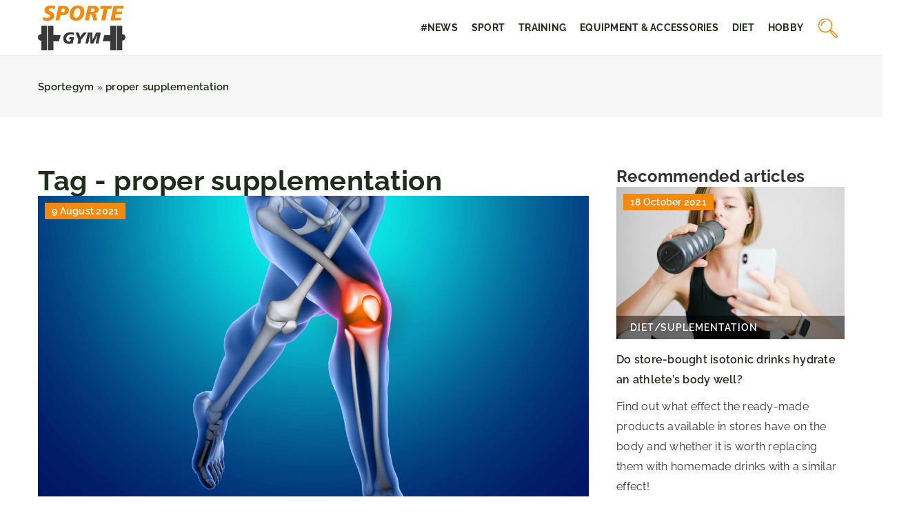

--- FILE ---
content_type: text/html; charset=UTF-8
request_url: https://sportegym.com/tag/proper-supplementation/
body_size: 13376
content:
<!DOCTYPE html>
<html lang="en">
<head><meta charset="UTF-8"><script>if(navigator.userAgent.match(/MSIE|Internet Explorer/i)||navigator.userAgent.match(/Trident\/7\..*?rv:11/i)){var href=document.location.href;if(!href.match(/[?&]nowprocket/)){if(href.indexOf("?")==-1){if(href.indexOf("#")==-1){document.location.href=href+"?nowprocket=1"}else{document.location.href=href.replace("#","?nowprocket=1#")}}else{if(href.indexOf("#")==-1){document.location.href=href+"&nowprocket=1"}else{document.location.href=href.replace("#","&nowprocket=1#")}}}}</script><script>(()=>{class RocketLazyLoadScripts{constructor(){this.v="1.2.6",this.triggerEvents=["keydown","mousedown","mousemove","touchmove","touchstart","touchend","wheel"],this.userEventHandler=this.t.bind(this),this.touchStartHandler=this.i.bind(this),this.touchMoveHandler=this.o.bind(this),this.touchEndHandler=this.h.bind(this),this.clickHandler=this.u.bind(this),this.interceptedClicks=[],this.interceptedClickListeners=[],this.l(this),window.addEventListener("pageshow",(t=>{this.persisted=t.persisted,this.everythingLoaded&&this.m()})),this.CSPIssue=sessionStorage.getItem("rocketCSPIssue"),document.addEventListener("securitypolicyviolation",(t=>{this.CSPIssue||"script-src-elem"!==t.violatedDirective||"data"!==t.blockedURI||(this.CSPIssue=!0,sessionStorage.setItem("rocketCSPIssue",!0))})),document.addEventListener("DOMContentLoaded",(()=>{this.k()})),this.delayedScripts={normal:[],async:[],defer:[]},this.trash=[],this.allJQueries=[]}p(t){document.hidden?t.t():(this.triggerEvents.forEach((e=>window.addEventListener(e,t.userEventHandler,{passive:!0}))),window.addEventListener("touchstart",t.touchStartHandler,{passive:!0}),window.addEventListener("mousedown",t.touchStartHandler),document.addEventListener("visibilitychange",t.userEventHandler))}_(){this.triggerEvents.forEach((t=>window.removeEventListener(t,this.userEventHandler,{passive:!0}))),document.removeEventListener("visibilitychange",this.userEventHandler)}i(t){"HTML"!==t.target.tagName&&(window.addEventListener("touchend",this.touchEndHandler),window.addEventListener("mouseup",this.touchEndHandler),window.addEventListener("touchmove",this.touchMoveHandler,{passive:!0}),window.addEventListener("mousemove",this.touchMoveHandler),t.target.addEventListener("click",this.clickHandler),this.L(t.target,!0),this.S(t.target,"onclick","rocket-onclick"),this.C())}o(t){window.removeEventListener("touchend",this.touchEndHandler),window.removeEventListener("mouseup",this.touchEndHandler),window.removeEventListener("touchmove",this.touchMoveHandler,{passive:!0}),window.removeEventListener("mousemove",this.touchMoveHandler),t.target.removeEventListener("click",this.clickHandler),this.L(t.target,!1),this.S(t.target,"rocket-onclick","onclick"),this.M()}h(){window.removeEventListener("touchend",this.touchEndHandler),window.removeEventListener("mouseup",this.touchEndHandler),window.removeEventListener("touchmove",this.touchMoveHandler,{passive:!0}),window.removeEventListener("mousemove",this.touchMoveHandler)}u(t){t.target.removeEventListener("click",this.clickHandler),this.L(t.target,!1),this.S(t.target,"rocket-onclick","onclick"),this.interceptedClicks.push(t),t.preventDefault(),t.stopPropagation(),t.stopImmediatePropagation(),this.M()}O(){window.removeEventListener("touchstart",this.touchStartHandler,{passive:!0}),window.removeEventListener("mousedown",this.touchStartHandler),this.interceptedClicks.forEach((t=>{t.target.dispatchEvent(new MouseEvent("click",{view:t.view,bubbles:!0,cancelable:!0}))}))}l(t){EventTarget.prototype.addEventListenerWPRocketBase=EventTarget.prototype.addEventListener,EventTarget.prototype.addEventListener=function(e,i,o){"click"!==e||t.windowLoaded||i===t.clickHandler||t.interceptedClickListeners.push({target:this,func:i,options:o}),(this||window).addEventListenerWPRocketBase(e,i,o)}}L(t,e){this.interceptedClickListeners.forEach((i=>{i.target===t&&(e?t.removeEventListener("click",i.func,i.options):t.addEventListener("click",i.func,i.options))})),t.parentNode!==document.documentElement&&this.L(t.parentNode,e)}D(){return new Promise((t=>{this.P?this.M=t:t()}))}C(){this.P=!0}M(){this.P=!1}S(t,e,i){t.hasAttribute&&t.hasAttribute(e)&&(event.target.setAttribute(i,event.target.getAttribute(e)),event.target.removeAttribute(e))}t(){this._(this),"loading"===document.readyState?document.addEventListener("DOMContentLoaded",this.R.bind(this)):this.R()}k(){let t=[];document.querySelectorAll("script[type=rocketlazyloadscript][data-rocket-src]").forEach((e=>{let i=e.getAttribute("data-rocket-src");if(i&&!i.startsWith("data:")){0===i.indexOf("//")&&(i=location.protocol+i);try{const o=new URL(i).origin;o!==location.origin&&t.push({src:o,crossOrigin:e.crossOrigin||"module"===e.getAttribute("data-rocket-type")})}catch(t){}}})),t=[...new Map(t.map((t=>[JSON.stringify(t),t]))).values()],this.T(t,"preconnect")}async R(){this.lastBreath=Date.now(),this.j(this),this.F(this),this.I(),this.W(),this.q(),await this.A(this.delayedScripts.normal),await this.A(this.delayedScripts.defer),await this.A(this.delayedScripts.async);try{await this.U(),await this.H(this),await this.J()}catch(t){console.error(t)}window.dispatchEvent(new Event("rocket-allScriptsLoaded")),this.everythingLoaded=!0,this.D().then((()=>{this.O()})),this.N()}W(){document.querySelectorAll("script[type=rocketlazyloadscript]").forEach((t=>{t.hasAttribute("data-rocket-src")?t.hasAttribute("async")&&!1!==t.async?this.delayedScripts.async.push(t):t.hasAttribute("defer")&&!1!==t.defer||"module"===t.getAttribute("data-rocket-type")?this.delayedScripts.defer.push(t):this.delayedScripts.normal.push(t):this.delayedScripts.normal.push(t)}))}async B(t){if(await this.G(),!0!==t.noModule||!("noModule"in HTMLScriptElement.prototype))return new Promise((e=>{let i;function o(){(i||t).setAttribute("data-rocket-status","executed"),e()}try{if(navigator.userAgent.indexOf("Firefox/")>0||""===navigator.vendor||this.CSPIssue)i=document.createElement("script"),[...t.attributes].forEach((t=>{let e=t.nodeName;"type"!==e&&("data-rocket-type"===e&&(e="type"),"data-rocket-src"===e&&(e="src"),i.setAttribute(e,t.nodeValue))})),t.text&&(i.text=t.text),i.hasAttribute("src")?(i.addEventListener("load",o),i.addEventListener("error",(function(){i.setAttribute("data-rocket-status","failed-network"),e()})),setTimeout((()=>{i.isConnected||e()}),1)):(i.text=t.text,o()),t.parentNode.replaceChild(i,t);else{const i=t.getAttribute("data-rocket-type"),s=t.getAttribute("data-rocket-src");i?(t.type=i,t.removeAttribute("data-rocket-type")):t.removeAttribute("type"),t.addEventListener("load",o),t.addEventListener("error",(i=>{this.CSPIssue&&i.target.src.startsWith("data:")?(console.log("WPRocket: data-uri blocked by CSP -> fallback"),t.removeAttribute("src"),this.B(t).then(e)):(t.setAttribute("data-rocket-status","failed-network"),e())})),s?(t.removeAttribute("data-rocket-src"),t.src=s):t.src="data:text/javascript;base64,"+window.btoa(unescape(encodeURIComponent(t.text)))}}catch(i){t.setAttribute("data-rocket-status","failed-transform"),e()}}));t.setAttribute("data-rocket-status","skipped")}async A(t){const e=t.shift();return e&&e.isConnected?(await this.B(e),this.A(t)):Promise.resolve()}q(){this.T([...this.delayedScripts.normal,...this.delayedScripts.defer,...this.delayedScripts.async],"preload")}T(t,e){var i=document.createDocumentFragment();t.forEach((t=>{const o=t.getAttribute&&t.getAttribute("data-rocket-src")||t.src;if(o&&!o.startsWith("data:")){const s=document.createElement("link");s.href=o,s.rel=e,"preconnect"!==e&&(s.as="script"),t.getAttribute&&"module"===t.getAttribute("data-rocket-type")&&(s.crossOrigin=!0),t.crossOrigin&&(s.crossOrigin=t.crossOrigin),t.integrity&&(s.integrity=t.integrity),i.appendChild(s),this.trash.push(s)}})),document.head.appendChild(i)}j(t){let e={};function i(i,o){return e[o].eventsToRewrite.indexOf(i)>=0&&!t.everythingLoaded?"rocket-"+i:i}function o(t,o){!function(t){e[t]||(e[t]={originalFunctions:{add:t.addEventListener,remove:t.removeEventListener},eventsToRewrite:[]},t.addEventListener=function(){arguments[0]=i(arguments[0],t),e[t].originalFunctions.add.apply(t,arguments)},t.removeEventListener=function(){arguments[0]=i(arguments[0],t),e[t].originalFunctions.remove.apply(t,arguments)})}(t),e[t].eventsToRewrite.push(o)}function s(e,i){let o=e[i];e[i]=null,Object.defineProperty(e,i,{get:()=>o||function(){},set(s){t.everythingLoaded?o=s:e["rocket"+i]=o=s}})}o(document,"DOMContentLoaded"),o(window,"DOMContentLoaded"),o(window,"load"),o(window,"pageshow"),o(document,"readystatechange"),s(document,"onreadystatechange"),s(window,"onload"),s(window,"onpageshow");try{Object.defineProperty(document,"readyState",{get:()=>t.rocketReadyState,set(e){t.rocketReadyState=e},configurable:!0}),document.readyState="loading"}catch(t){console.log("WPRocket DJE readyState conflict, bypassing")}}F(t){let e;function i(e){return t.everythingLoaded?e:e.split(" ").map((t=>"load"===t||0===t.indexOf("load.")?"rocket-jquery-load":t)).join(" ")}function o(o){function s(t){const e=o.fn[t];o.fn[t]=o.fn.init.prototype[t]=function(){return this[0]===window&&("string"==typeof arguments[0]||arguments[0]instanceof String?arguments[0]=i(arguments[0]):"object"==typeof arguments[0]&&Object.keys(arguments[0]).forEach((t=>{const e=arguments[0][t];delete arguments[0][t],arguments[0][i(t)]=e}))),e.apply(this,arguments),this}}o&&o.fn&&!t.allJQueries.includes(o)&&(o.fn.ready=o.fn.init.prototype.ready=function(e){return t.domReadyFired?e.bind(document)(o):document.addEventListener("rocket-DOMContentLoaded",(()=>e.bind(document)(o))),o([])},s("on"),s("one"),t.allJQueries.push(o)),e=o}o(window.jQuery),Object.defineProperty(window,"jQuery",{get:()=>e,set(t){o(t)}})}async H(t){const e=document.querySelector("script[data-webpack]");e&&(await async function(){return new Promise((t=>{e.addEventListener("load",t),e.addEventListener("error",t)}))}(),await t.K(),await t.H(t))}async U(){this.domReadyFired=!0;try{document.readyState="interactive"}catch(t){}await this.G(),document.dispatchEvent(new Event("rocket-readystatechange")),await this.G(),document.rocketonreadystatechange&&document.rocketonreadystatechange(),await this.G(),document.dispatchEvent(new Event("rocket-DOMContentLoaded")),await this.G(),window.dispatchEvent(new Event("rocket-DOMContentLoaded"))}async J(){try{document.readyState="complete"}catch(t){}await this.G(),document.dispatchEvent(new Event("rocket-readystatechange")),await this.G(),document.rocketonreadystatechange&&document.rocketonreadystatechange(),await this.G(),window.dispatchEvent(new Event("rocket-load")),await this.G(),window.rocketonload&&window.rocketonload(),await this.G(),this.allJQueries.forEach((t=>t(window).trigger("rocket-jquery-load"))),await this.G();const t=new Event("rocket-pageshow");t.persisted=this.persisted,window.dispatchEvent(t),await this.G(),window.rocketonpageshow&&window.rocketonpageshow({persisted:this.persisted}),this.windowLoaded=!0}m(){document.onreadystatechange&&document.onreadystatechange(),window.onload&&window.onload(),window.onpageshow&&window.onpageshow({persisted:this.persisted})}I(){const t=new Map;document.write=document.writeln=function(e){const i=document.currentScript;i||console.error("WPRocket unable to document.write this: "+e);const o=document.createRange(),s=i.parentElement;let n=t.get(i);void 0===n&&(n=i.nextSibling,t.set(i,n));const c=document.createDocumentFragment();o.setStart(c,0),c.appendChild(o.createContextualFragment(e)),s.insertBefore(c,n)}}async G(){Date.now()-this.lastBreath>45&&(await this.K(),this.lastBreath=Date.now())}async K(){return document.hidden?new Promise((t=>setTimeout(t))):new Promise((t=>requestAnimationFrame(t)))}N(){this.trash.forEach((t=>t.remove()))}static run(){const t=new RocketLazyLoadScripts;t.p(t)}}RocketLazyLoadScripts.run()})();</script>	
	
	<meta name="viewport" content="width=device-width, initial-scale=1">
		<meta name='robots' content='noindex, follow' />

	<!-- This site is optimized with the Yoast SEO plugin v23.4 - https://yoast.com/wordpress/plugins/seo/ -->
	<title>proper supplementation Archives - Sportegym</title>
	<meta property="og:locale" content="en_US" />
	<meta property="og:type" content="article" />
	<meta property="og:title" content="proper supplementation Archives - Sportegym" />
	<meta property="og:url" content="https://sportegym.com/tag/proper-supplementation/" />
	<meta property="og:site_name" content="Sportegym" />
	<meta name="twitter:card" content="summary_large_image" />
	<script type="application/ld+json" class="yoast-schema-graph">{"@context":"https://schema.org","@graph":[{"@type":"CollectionPage","@id":"https://sportegym.com/tag/proper-supplementation/","url":"https://sportegym.com/tag/proper-supplementation/","name":"proper supplementation Archives - Sportegym","isPartOf":{"@id":"https://sportegym.com/#website"},"primaryImageOfPage":{"@id":"https://sportegym.com/tag/proper-supplementation/#primaryimage"},"image":{"@id":"https://sportegym.com/tag/proper-supplementation/#primaryimage"},"thumbnailUrl":"https://sportegym.com/wp-content/uploads/2021/08/kolagen-na-stawy-co-to-jest-sport-aktywność-fizyczna-właściwości-funkcje-efekty-działanie-suplementy-diety-dla-sportowców-scaled.jpg","inLanguage":"en-US"},{"@type":"ImageObject","inLanguage":"en-US","@id":"https://sportegym.com/tag/proper-supplementation/#primaryimage","url":"https://sportegym.com/wp-content/uploads/2021/08/kolagen-na-stawy-co-to-jest-sport-aktywność-fizyczna-właściwości-funkcje-efekty-działanie-suplementy-diety-dla-sportowców-scaled.jpg","contentUrl":"https://sportegym.com/wp-content/uploads/2021/08/kolagen-na-stawy-co-to-jest-sport-aktywność-fizyczna-właściwości-funkcje-efekty-działanie-suplementy-diety-dla-sportowców-scaled.jpg","width":2560,"height":1696},{"@type":"WebSite","@id":"https://sportegym.com/#website","url":"https://sportegym.com/","name":"Sportegym","description":"","potentialAction":[{"@type":"SearchAction","target":{"@type":"EntryPoint","urlTemplate":"https://sportegym.com/?s={search_term_string}"},"query-input":{"@type":"PropertyValueSpecification","valueRequired":true,"valueName":"search_term_string"}}],"inLanguage":"en-US"}]}</script>
	<!-- / Yoast SEO plugin. -->


<link rel='dns-prefetch' href='//cdnjs.cloudflare.com' />

<!-- sportegym.com is managing ads with Advanced Ads 1.54.1 --><!--noptimize--><script id="sport-ready">
			window.advanced_ads_ready=function(e,a){a=a||"complete";var d=function(e){return"interactive"===a?"loading"!==e:"complete"===e};d(document.readyState)?e():document.addEventListener("readystatechange",(function(a){d(a.target.readyState)&&e()}),{once:"interactive"===a})},window.advanced_ads_ready_queue=window.advanced_ads_ready_queue||[];		</script>
		<!--/noptimize--><style id='wp-emoji-styles-inline-css' type='text/css'>

	img.wp-smiley, img.emoji {
		display: inline !important;
		border: none !important;
		box-shadow: none !important;
		height: 1em !important;
		width: 1em !important;
		margin: 0 0.07em !important;
		vertical-align: -0.1em !important;
		background: none !important;
		padding: 0 !important;
	}
</style>
<style id='classic-theme-styles-inline-css' type='text/css'>
/*! This file is auto-generated */
.wp-block-button__link{color:#fff;background-color:#32373c;border-radius:9999px;box-shadow:none;text-decoration:none;padding:calc(.667em + 2px) calc(1.333em + 2px);font-size:1.125em}.wp-block-file__button{background:#32373c;color:#fff;text-decoration:none}
</style>
<style id='global-styles-inline-css' type='text/css'>
:root{--wp--preset--aspect-ratio--square: 1;--wp--preset--aspect-ratio--4-3: 4/3;--wp--preset--aspect-ratio--3-4: 3/4;--wp--preset--aspect-ratio--3-2: 3/2;--wp--preset--aspect-ratio--2-3: 2/3;--wp--preset--aspect-ratio--16-9: 16/9;--wp--preset--aspect-ratio--9-16: 9/16;--wp--preset--color--black: #000000;--wp--preset--color--cyan-bluish-gray: #abb8c3;--wp--preset--color--white: #ffffff;--wp--preset--color--pale-pink: #f78da7;--wp--preset--color--vivid-red: #cf2e2e;--wp--preset--color--luminous-vivid-orange: #ff6900;--wp--preset--color--luminous-vivid-amber: #fcb900;--wp--preset--color--light-green-cyan: #7bdcb5;--wp--preset--color--vivid-green-cyan: #00d084;--wp--preset--color--pale-cyan-blue: #8ed1fc;--wp--preset--color--vivid-cyan-blue: #0693e3;--wp--preset--color--vivid-purple: #9b51e0;--wp--preset--gradient--vivid-cyan-blue-to-vivid-purple: linear-gradient(135deg,rgba(6,147,227,1) 0%,rgb(155,81,224) 100%);--wp--preset--gradient--light-green-cyan-to-vivid-green-cyan: linear-gradient(135deg,rgb(122,220,180) 0%,rgb(0,208,130) 100%);--wp--preset--gradient--luminous-vivid-amber-to-luminous-vivid-orange: linear-gradient(135deg,rgba(252,185,0,1) 0%,rgba(255,105,0,1) 100%);--wp--preset--gradient--luminous-vivid-orange-to-vivid-red: linear-gradient(135deg,rgba(255,105,0,1) 0%,rgb(207,46,46) 100%);--wp--preset--gradient--very-light-gray-to-cyan-bluish-gray: linear-gradient(135deg,rgb(238,238,238) 0%,rgb(169,184,195) 100%);--wp--preset--gradient--cool-to-warm-spectrum: linear-gradient(135deg,rgb(74,234,220) 0%,rgb(151,120,209) 20%,rgb(207,42,186) 40%,rgb(238,44,130) 60%,rgb(251,105,98) 80%,rgb(254,248,76) 100%);--wp--preset--gradient--blush-light-purple: linear-gradient(135deg,rgb(255,206,236) 0%,rgb(152,150,240) 100%);--wp--preset--gradient--blush-bordeaux: linear-gradient(135deg,rgb(254,205,165) 0%,rgb(254,45,45) 50%,rgb(107,0,62) 100%);--wp--preset--gradient--luminous-dusk: linear-gradient(135deg,rgb(255,203,112) 0%,rgb(199,81,192) 50%,rgb(65,88,208) 100%);--wp--preset--gradient--pale-ocean: linear-gradient(135deg,rgb(255,245,203) 0%,rgb(182,227,212) 50%,rgb(51,167,181) 100%);--wp--preset--gradient--electric-grass: linear-gradient(135deg,rgb(202,248,128) 0%,rgb(113,206,126) 100%);--wp--preset--gradient--midnight: linear-gradient(135deg,rgb(2,3,129) 0%,rgb(40,116,252) 100%);--wp--preset--font-size--small: 13px;--wp--preset--font-size--medium: 20px;--wp--preset--font-size--large: 36px;--wp--preset--font-size--x-large: 42px;--wp--preset--spacing--20: 0.44rem;--wp--preset--spacing--30: 0.67rem;--wp--preset--spacing--40: 1rem;--wp--preset--spacing--50: 1.5rem;--wp--preset--spacing--60: 2.25rem;--wp--preset--spacing--70: 3.38rem;--wp--preset--spacing--80: 5.06rem;--wp--preset--shadow--natural: 6px 6px 9px rgba(0, 0, 0, 0.2);--wp--preset--shadow--deep: 12px 12px 50px rgba(0, 0, 0, 0.4);--wp--preset--shadow--sharp: 6px 6px 0px rgba(0, 0, 0, 0.2);--wp--preset--shadow--outlined: 6px 6px 0px -3px rgba(255, 255, 255, 1), 6px 6px rgba(0, 0, 0, 1);--wp--preset--shadow--crisp: 6px 6px 0px rgba(0, 0, 0, 1);}:where(.is-layout-flex){gap: 0.5em;}:where(.is-layout-grid){gap: 0.5em;}body .is-layout-flex{display: flex;}.is-layout-flex{flex-wrap: wrap;align-items: center;}.is-layout-flex > :is(*, div){margin: 0;}body .is-layout-grid{display: grid;}.is-layout-grid > :is(*, div){margin: 0;}:where(.wp-block-columns.is-layout-flex){gap: 2em;}:where(.wp-block-columns.is-layout-grid){gap: 2em;}:where(.wp-block-post-template.is-layout-flex){gap: 1.25em;}:where(.wp-block-post-template.is-layout-grid){gap: 1.25em;}.has-black-color{color: var(--wp--preset--color--black) !important;}.has-cyan-bluish-gray-color{color: var(--wp--preset--color--cyan-bluish-gray) !important;}.has-white-color{color: var(--wp--preset--color--white) !important;}.has-pale-pink-color{color: var(--wp--preset--color--pale-pink) !important;}.has-vivid-red-color{color: var(--wp--preset--color--vivid-red) !important;}.has-luminous-vivid-orange-color{color: var(--wp--preset--color--luminous-vivid-orange) !important;}.has-luminous-vivid-amber-color{color: var(--wp--preset--color--luminous-vivid-amber) !important;}.has-light-green-cyan-color{color: var(--wp--preset--color--light-green-cyan) !important;}.has-vivid-green-cyan-color{color: var(--wp--preset--color--vivid-green-cyan) !important;}.has-pale-cyan-blue-color{color: var(--wp--preset--color--pale-cyan-blue) !important;}.has-vivid-cyan-blue-color{color: var(--wp--preset--color--vivid-cyan-blue) !important;}.has-vivid-purple-color{color: var(--wp--preset--color--vivid-purple) !important;}.has-black-background-color{background-color: var(--wp--preset--color--black) !important;}.has-cyan-bluish-gray-background-color{background-color: var(--wp--preset--color--cyan-bluish-gray) !important;}.has-white-background-color{background-color: var(--wp--preset--color--white) !important;}.has-pale-pink-background-color{background-color: var(--wp--preset--color--pale-pink) !important;}.has-vivid-red-background-color{background-color: var(--wp--preset--color--vivid-red) !important;}.has-luminous-vivid-orange-background-color{background-color: var(--wp--preset--color--luminous-vivid-orange) !important;}.has-luminous-vivid-amber-background-color{background-color: var(--wp--preset--color--luminous-vivid-amber) !important;}.has-light-green-cyan-background-color{background-color: var(--wp--preset--color--light-green-cyan) !important;}.has-vivid-green-cyan-background-color{background-color: var(--wp--preset--color--vivid-green-cyan) !important;}.has-pale-cyan-blue-background-color{background-color: var(--wp--preset--color--pale-cyan-blue) !important;}.has-vivid-cyan-blue-background-color{background-color: var(--wp--preset--color--vivid-cyan-blue) !important;}.has-vivid-purple-background-color{background-color: var(--wp--preset--color--vivid-purple) !important;}.has-black-border-color{border-color: var(--wp--preset--color--black) !important;}.has-cyan-bluish-gray-border-color{border-color: var(--wp--preset--color--cyan-bluish-gray) !important;}.has-white-border-color{border-color: var(--wp--preset--color--white) !important;}.has-pale-pink-border-color{border-color: var(--wp--preset--color--pale-pink) !important;}.has-vivid-red-border-color{border-color: var(--wp--preset--color--vivid-red) !important;}.has-luminous-vivid-orange-border-color{border-color: var(--wp--preset--color--luminous-vivid-orange) !important;}.has-luminous-vivid-amber-border-color{border-color: var(--wp--preset--color--luminous-vivid-amber) !important;}.has-light-green-cyan-border-color{border-color: var(--wp--preset--color--light-green-cyan) !important;}.has-vivid-green-cyan-border-color{border-color: var(--wp--preset--color--vivid-green-cyan) !important;}.has-pale-cyan-blue-border-color{border-color: var(--wp--preset--color--pale-cyan-blue) !important;}.has-vivid-cyan-blue-border-color{border-color: var(--wp--preset--color--vivid-cyan-blue) !important;}.has-vivid-purple-border-color{border-color: var(--wp--preset--color--vivid-purple) !important;}.has-vivid-cyan-blue-to-vivid-purple-gradient-background{background: var(--wp--preset--gradient--vivid-cyan-blue-to-vivid-purple) !important;}.has-light-green-cyan-to-vivid-green-cyan-gradient-background{background: var(--wp--preset--gradient--light-green-cyan-to-vivid-green-cyan) !important;}.has-luminous-vivid-amber-to-luminous-vivid-orange-gradient-background{background: var(--wp--preset--gradient--luminous-vivid-amber-to-luminous-vivid-orange) !important;}.has-luminous-vivid-orange-to-vivid-red-gradient-background{background: var(--wp--preset--gradient--luminous-vivid-orange-to-vivid-red) !important;}.has-very-light-gray-to-cyan-bluish-gray-gradient-background{background: var(--wp--preset--gradient--very-light-gray-to-cyan-bluish-gray) !important;}.has-cool-to-warm-spectrum-gradient-background{background: var(--wp--preset--gradient--cool-to-warm-spectrum) !important;}.has-blush-light-purple-gradient-background{background: var(--wp--preset--gradient--blush-light-purple) !important;}.has-blush-bordeaux-gradient-background{background: var(--wp--preset--gradient--blush-bordeaux) !important;}.has-luminous-dusk-gradient-background{background: var(--wp--preset--gradient--luminous-dusk) !important;}.has-pale-ocean-gradient-background{background: var(--wp--preset--gradient--pale-ocean) !important;}.has-electric-grass-gradient-background{background: var(--wp--preset--gradient--electric-grass) !important;}.has-midnight-gradient-background{background: var(--wp--preset--gradient--midnight) !important;}.has-small-font-size{font-size: var(--wp--preset--font-size--small) !important;}.has-medium-font-size{font-size: var(--wp--preset--font-size--medium) !important;}.has-large-font-size{font-size: var(--wp--preset--font-size--large) !important;}.has-x-large-font-size{font-size: var(--wp--preset--font-size--x-large) !important;}
:where(.wp-block-post-template.is-layout-flex){gap: 1.25em;}:where(.wp-block-post-template.is-layout-grid){gap: 1.25em;}
:where(.wp-block-columns.is-layout-flex){gap: 2em;}:where(.wp-block-columns.is-layout-grid){gap: 2em;}
:root :where(.wp-block-pullquote){font-size: 1.5em;line-height: 1.6;}
</style>
<link data-minify="1" rel='stylesheet' id='mainstyle-css' href='https://sportegym.com/wp-content/cache/min/1/wp-content/themes/knight-theme/style.css?ver=1703762427' type='text/css' media='all' />
<script type="text/javascript" src="https://sportegym.com/wp-includes/js/jquery/jquery.min.js?ver=3.7.1" id="jquery-core-js"></script>
<script type="text/javascript" src="https://sportegym.com/wp-includes/js/jquery/jquery-migrate.min.js?ver=3.4.1" id="jquery-migrate-js" data-rocket-defer defer></script>
<script  type="application/ld+json">
        {
          "@context": "https://schema.org",
          "@type": "BreadcrumbList",
          "itemListElement": [{"@type": "ListItem","position": 1,"name": "sportegym","item": "https://sportegym.com" },]
        }
        </script>    <style>
    @font-face {font-family: 'Raleway';font-style: normal;font-weight: 400;src: url('https://sportegym.com/wp-content/themes/knight-theme/fonts/Raleway-Regular.ttf');font-display: swap;}
    @font-face {font-family: 'Raleway';font-style: normal;font-weight: 500;src: url('https://sportegym.com/wp-content/themes/knight-theme/fonts/Raleway-Medium.ttf');font-display: swap;}
    @font-face {font-family: 'Raleway';font-style: normal;font-weight: 600;src: url('https://sportegym.com/wp-content/themes/knight-theme/fonts/Raleway-SemiBold.ttf');font-display: swap;}
    @font-face {font-family: 'Raleway';font-style: normal;font-weight: 700;src: url('https://sportegym.com/wp-content/themes/knight-theme/fonts/Raleway-Bold.ttf');font-display: swap;}
    @font-face {font-family: 'Raleway';font-style: normal;font-weight: 800;src: url('https://sportegym.com/wp-content/themes/knight-theme/fonts/Raleway-ExtraBold.ttf');font-display: swap;}
    </style>
<link rel="icon" href="https://sportegym.com/wp-content/uploads/2022/03/favico-150x150.jpg" sizes="32x32" />
<link rel="icon" href="https://sportegym.com/wp-content/uploads/2022/03/favico-300x300.jpg" sizes="192x192" />
<link rel="apple-touch-icon" href="https://sportegym.com/wp-content/uploads/2022/03/favico-300x300.jpg" />
<meta name="msapplication-TileImage" content="https://sportegym.com/wp-content/uploads/2022/03/favico-300x300.jpg" />
<noscript><style id="rocket-lazyload-nojs-css">.rll-youtube-player, [data-lazy-src]{display:none !important;}</style></noscript>

	<!-- Global site tag (gtag.js) - Google Analytics -->
<script type="rocketlazyloadscript" async data-rocket-src="https://www.googletagmanager.com/gtag/js?id=G-8618Z86CN2"></script>
<script type="rocketlazyloadscript">
  window.dataLayer = window.dataLayer || [];
  function gtag(){dataLayer.push(arguments);}
  gtag('js', new Date());

  gtag('config', 'G-8618Z86CN2');
</script>
</head>

<body class="archive tag tag-proper-supplementation tag-1038 aa-prefix-sport-">


	<header class="k_header">
		<div class="k_conatiner k-flex-between"> 
			<nav id="mainnav" class="mainnav" role="navigation">
				<div class="menu-menu-glowne-container"><ul id="menu-menu-glowne" class="menu"><li id="menu-item-2731" class="menu-item menu-item-type-taxonomy menu-item-object-category menu-item-2731"><a href="https://sportegym.com/category/news/">#News</a></li>
<li id="menu-item-2708" class="menu-item menu-item-type-taxonomy menu-item-object-category menu-item-has-children menu-item-2708"><a href="https://sportegym.com/category/sport/">Sport</a>
<ul class="sub-menu">
	<li id="menu-item-2979" class="menu-item menu-item-type-taxonomy menu-item-object-category menu-item-2979"><a href="https://sportegym.com/category/sport/individual-sports/">Individual sports</a></li>
	<li id="menu-item-2980" class="menu-item menu-item-type-taxonomy menu-item-object-category menu-item-2980"><a href="https://sportegym.com/category/sport/team-sports/">Team sports</a></li>
</ul>
</li>
<li id="menu-item-2721" class="menu-item menu-item-type-taxonomy menu-item-object-category menu-item-has-children menu-item-2721"><a href="https://sportegym.com/category/training/">Training</a>
<ul class="sub-menu">
	<li id="menu-item-2967" class="menu-item menu-item-type-taxonomy menu-item-object-category menu-item-2967"><a href="https://sportegym.com/category/training/amateur-workout/">Amateur workout</a></li>
	<li id="menu-item-2968" class="menu-item menu-item-type-taxonomy menu-item-object-category menu-item-2968"><a href="https://sportegym.com/category/training/specialized-training/">Specialized training</a></li>
</ul>
</li>
<li id="menu-item-2966" class="menu-item menu-item-type-taxonomy menu-item-object-category menu-item-2966"><a href="https://sportegym.com/category/equipment-accessories/">Equipment &amp; accessories</a></li>
<li id="menu-item-2720" class="menu-item menu-item-type-taxonomy menu-item-object-category menu-item-has-children menu-item-2720"><a href="https://sportegym.com/category/diet/">Diet</a>
<ul class="sub-menu">
	<li id="menu-item-2973" class="menu-item menu-item-type-taxonomy menu-item-object-category menu-item-2973"><a href="https://sportegym.com/category/diet/weight-loss/">Weight loss</a></li>
	<li id="menu-item-2974" class="menu-item menu-item-type-taxonomy menu-item-object-category menu-item-2974"><a href="https://sportegym.com/category/diet/nutrition/">Nutrition</a></li>
	<li id="menu-item-2972" class="menu-item menu-item-type-taxonomy menu-item-object-category menu-item-2972"><a href="https://sportegym.com/category/diet/tips-inspirations/">Tips &amp; inspirations</a></li>
	<li id="menu-item-2975" class="menu-item menu-item-type-taxonomy menu-item-object-category menu-item-2975"><a href="https://sportegym.com/category/diet/provisions/">Provisions</a></li>
	<li id="menu-item-2976" class="menu-item menu-item-type-taxonomy menu-item-object-category menu-item-2976"><a href="https://sportegym.com/category/diet/suplementation/">Suplementation</a></li>
</ul>
</li>
<li id="menu-item-2716" class="menu-item menu-item-type-taxonomy menu-item-object-category menu-item-has-children menu-item-2716"><a href="https://sportegym.com/category/hobby/">Hobby</a>
<ul class="sub-menu">
	<li id="menu-item-2717" class="menu-item menu-item-type-taxonomy menu-item-object-category menu-item-2717"><a href="https://sportegym.com/category/hobby/modeling/">Modeling</a></li>
	<li id="menu-item-2719" class="menu-item menu-item-type-taxonomy menu-item-object-category menu-item-2719"><a href="https://sportegym.com/category/hobby/diving/">Diving</a></li>
	<li id="menu-item-2981" class="menu-item menu-item-type-taxonomy menu-item-object-category menu-item-2981"><a href="https://sportegym.com/category/hobby/shooting/">Shooting</a></li>
	<li id="menu-item-2970" class="menu-item menu-item-type-taxonomy menu-item-object-category menu-item-2970"><a href="https://sportegym.com/category/hobby/recreational-tourism/">Recreational tourism</a></li>
	<li id="menu-item-2982" class="menu-item menu-item-type-taxonomy menu-item-object-category menu-item-2982"><a href="https://sportegym.com/category/hobby/fishing/">Fishing</a></li>
</ul>
</li>
</ul></div>			</nav> 
			<div class="k_logo">
								<a href="https://sportegym.com/">   
					<img width="500" height="256" src="https://sportegym.com/wp-content/uploads/2023/12/Sportegym@3x.png" class="logo-main" alt="sportegym.com">	
				</a>
							</div> 	
			<div class="mobile-menu">
				<div id="btn-menu">
					<svg class="ham hamRotate ham8" viewBox="0 0 100 100" width="80" onclick="this.classList.toggle('active')">
						<path class="line top" d="m 30,33 h 40 c 3.722839,0 7.5,3.126468 7.5,8.578427 0,5.451959 -2.727029,8.421573 -7.5,8.421573 h -20" />
						<path class="line middle"d="m 30,50 h 40" />
						<path class="line bottom" d="m 70,67 h -40 c 0,0 -7.5,-0.802118 -7.5,-8.365747 0,-7.563629 7.5,-8.634253 7.5,-8.634253 h 20" />
					</svg>
				</div>
			</div>
			<div class="k-search-btn"><svg width="80" height="80" viewBox="0 0 80 80" fill="none" xmlns="http://www.w3.org/2000/svg">
  <path d="M47.4451 47.4983L50.7244 50.7776M50.7249 55.0168L63.4534 67.7487C64.6243 68.9199 66.523 68.9201 67.6941 67.749C68.8649 66.5782 68.865 64.6799 67.6944 63.5089L54.9659 50.777C53.795 49.6058 51.8963 49.6057 50.7252 50.7767C49.5544 51.9476 49.5542 53.8458 50.7249 55.0168Z" stroke="#C2CCDE" stroke-linecap="round" stroke-linejoin="round" />
  <path d="M15.5967 29.0688C17.3584 22.494 22.494 17.3584 29.0688 15.5967C35.6437 13.8349 42.6591 15.7147 47.4722 20.5278C52.2854 25.341 54.1651 32.3563 52.4034 38.9312C50.6416 45.5061 45.5061 50.6416 38.9312 52.4034C32.3563 54.1651 25.341 52.2854 20.5278 47.4722C15.7147 42.6591 13.8349 35.6437 15.5967 29.0688Z" stroke="#C2CCDE" stroke-linecap="round" stroke-linejoin="round" />
  <path d="M22.7417 33.9974C22.7419 29.9761 24.8873 26.2604 28.3698 24.2498C30.1108 23.2446 32.0536 22.7419 33.9966 22.7417" stroke="#C2CCDE" stroke-linecap="round" stroke-linejoin="round" />
</svg></div>
		</div> 
	</header>
	<div class="k_search-form k-flex ">
	<form  class="k-flex k-flex-v-center k_relative" method="get" action="https://sportegym.com/">
		<input class="k_search-input" type="text" name="s" placeholder="Search ..." value="">
		<button class="k_search-btn" type="submit" aria-label="Search"><svg width="80" height="80" viewBox="0 0 80 80" fill="none" xmlns="http://www.w3.org/2000/svg">
  <path d="M47.4451 47.4983L50.7244 50.7776M50.7249 55.0168L63.4534 67.7487C64.6243 68.9199 66.523 68.9201 67.6941 67.749C68.8649 66.5782 68.865 64.6799 67.6944 63.5089L54.9659 50.777C53.795 49.6058 51.8963 49.6057 50.7252 50.7767C49.5544 51.9476 49.5542 53.8458 50.7249 55.0168Z" stroke="#C2CCDE" stroke-linecap="round" stroke-linejoin="round" />
  <path d="M15.5967 29.0688C17.3584 22.494 22.494 17.3584 29.0688 15.5967C35.6437 13.8349 42.6591 15.7147 47.4722 20.5278C52.2854 25.341 54.1651 32.3563 52.4034 38.9312C50.6416 45.5061 45.5061 50.6416 38.9312 52.4034C32.3563 54.1651 25.341 52.2854 20.5278 47.4722C15.7147 42.6591 13.8349 35.6437 15.5967 29.0688Z" stroke="#C2CCDE" stroke-linecap="round" stroke-linejoin="round" />
  <path d="M22.7417 33.9974C22.7419 29.9761 24.8873 26.2604 28.3698 24.2498C30.1108 23.2446 32.0536 22.7419 33.9966 22.7417" stroke="#C2CCDE" stroke-linecap="round" stroke-linejoin="round" />
</svg></button>
	</form>
</div>


<section class="k_blog_banner k_bg_section k-flex-v-center">
	<div class="k_conatiner k-pt-3 k-pb-3 k_relative k-flex-center">
		<ul id="breadcrumbs" class="k_breadcrumbs"><li class="item-home"><a class="bread-link bread-home" href="https://sportegym.com" title="sportegym">sportegym</a></li><li class="separator separator-home"> &#187; </li><li data-id="12" class="item-current item-tag-1038 item-tag-proper-supplementation"><strong class="bread-current bread-tag-1038 bread-tag-proper-supplementation">proper supplementation</strong></li></ul>	</div>
</section>

<section class="k_post_section k-pt-7 k-pb-7 k-pt-5-m k-pb-5-m">
	<div class="k_conatiner k_conatiner-col">

		<div class="k_col-7 k_blog-post-full k-flex k-flex-between k-flex-v-start k-gap-50-30px">
		
		<div class="k-flex">
		
					<h1 class="k_page_h1 k-page-title-h1">
						<span class="k_relative">Tag - proper supplementation</span>	
					</h1>
					
			</div>
			
			
						<div class="k-flex k-gap-50-30">
												<div class="k_post-item">
													<div class="k_post-image">
								<div class="k_post-date">
									<time>9 August 2021</time>
								</div>
								<a class="k-flex" href="https://sportegym.com/collagen-supplementation-in-athletes-when-and-how-should-it-be-used/" rel="nofollow"><img width="2560" height="1696" src="https://sportegym.com/wp-content/uploads/2021/08/kolagen-na-stawy-co-to-jest-sport-aktywność-fizyczna-właściwości-funkcje-efekty-działanie-suplementy-diety-dla-sportowców-scaled.jpg" class="attachment-full size-full wp-post-image" alt="Collagen supplementation in athletes &#8211; when and how should it be used?" decoding="async" fetchpriority="high" /></a>   
								<div class="k_post-category k-mb-1">
									<span class="k-color-diet">Diet</span>/<span class="k-color-suplementation">Suplementation</span>								</div>  
							</div>
												<div class="k_post-content k-flex">
						
							<div class="k_post-title "><a class="k_weight-semibold" href="https://sportegym.com/collagen-supplementation-in-athletes-when-and-how-should-it-be-used/"> Collagen supplementation in athletes &#8211; when and how should it be used?</a></div>
							<div class="k_post-excerpt k-mt-1 k-second-color k-flex"> <p>Learn how to take care of your tendons, ligaments and joints with proper collagen supplementation!</p>
</div>
						</div>
					</div>	
									<div class="k_post-item">
													<div class="k_post-image">
								<div class="k_post-date">
									<time>24 June 2021</time>
								</div>
								<a class="k-flex" href="https://sportegym.com/5-recipes-for-homemade-isotonic-drink/" rel="nofollow"><img width="2560" height="1707" src="https://sportegym.com/wp-content/uploads/2021/06/napój-izotoniczny-domowej-roboty-co-to-skład-przepis-na-domowy-naturalny-izotonik-cytryna-miód-mieta-jak-zrobić-nawodnienie-organizmu-sportowca-dieta-sport-odżywianie-suplementacja-w-sporcie-scaled.jpg" class="attachment-full size-full wp-post-image" alt="5 recipes for homemade isotonic drink" decoding="async" /></a>   
								<div class="k_post-category k-mb-1">
									<span class="k-color-diet">Diet</span>/<span class="k-color-provisions">Provisions</span>/<span class="k-color-tips-inspirations">Tips &amp; inspirations</span>								</div>  
							</div>
												<div class="k_post-content k-flex">
						
							<div class="k_post-title "><a class="k_weight-semibold" href="https://sportegym.com/5-recipes-for-homemade-isotonic-drink/"> 5 recipes for homemade isotonic drink</a></div>
							<div class="k_post-excerpt k-mt-1 k-second-color k-flex"> <p>Isotonic drink, also commonly called isotonic drink, is a liquid intended to replenish water and electrolytes in the body which [&hellip;]</p>
</div>
						</div>
					</div>	
									<div class="k_post-item">
													<div class="k_post-image">
								<div class="k_post-date">
									<time>2 June 2021</time>
								</div>
								<a class="k-flex" href="https://sportegym.com/why-should-you-supplement-magnesium-after-exercise/" rel="nofollow"><img width="2560" height="1707" src="https://sportegym.com/wp-content/uploads/2021/06/suplementacja-minerałów-w-sporcie-magnez-dla-sportowców-aktywnych-mężczyzn-właściwości-działanie-zapotrzebowanie-produkty-trening-wysiłek-fizyczny-skurcze-scaled.jpg" class="attachment-full size-full wp-post-image" alt="Why should you supplement magnesium after exercise?" decoding="async" /></a>   
								<div class="k_post-category k-mb-1">
									<span class="k-color-diet">Diet</span>/<span class="k-color-suplementation">Suplementation</span>								</div>  
							</div>
												<div class="k_post-content k-flex">
						
							<div class="k_post-title "><a class="k_weight-semibold" href="https://sportegym.com/why-should-you-supplement-magnesium-after-exercise/"> Why should you supplement magnesium after exercise?</a></div>
							<div class="k_post-excerpt k-mt-1 k-second-color k-flex"> <p>Find out how important magnesium is for the proper functioning of the athlete&#8217;s body and how to supplement its deficiency in the diet.</p>
</div>
						</div>
					</div>	
									<div class="k_post-item">
													<div class="k_post-image">
								<div class="k_post-date">
									<time>5 May 2021</time>
								</div>
								<a class="k-flex" href="https://sportegym.com/what-should-supplementation-look-like-when-training-crossfit/" rel="nofollow"><img width="2560" height="1707" src="https://sportegym.com/wp-content/uploads/2021/05/trening-crossfit-suplementacja-odżywki-dieta-suplementy-diety-kreatyna-witaminy-min-scaled.jpg" class="attachment-full size-full wp-post-image" alt="What should supplementation look like when training crossfit?" decoding="async" loading="lazy" /></a>   
								<div class="k_post-category k-mb-1">
									<span class="k-color-diet">Diet</span>/<span class="k-color-suplementation">Suplementation</span>								</div>  
							</div>
												<div class="k_post-content k-flex">
						
							<div class="k_post-title "><a class="k_weight-semibold" href="https://sportegym.com/what-should-supplementation-look-like-when-training-crossfit/"> What should supplementation look like when training crossfit?</a></div>
							<div class="k_post-excerpt k-mt-1 k-second-color k-flex"> <p>To effectively increase the effectiveness of crossfit training, it is important to take care of proper supplementation.</p>
</div>
						</div>
					</div>	
								
			</div>
			
		</div>
		<div class="k_col-3 k-mt-5-m k-flex k-gap-50 k-flex-v-start">

			<div class="k_blog-cat-post k-gap-30 k-flex">
				<div class="k-cat-name k-flex k-third-color k_subtitle-24">Recommended articles</div><div class="k-cat-post-slick_ k-flex"><div class="k_post-cat-sidebar k-flex k_relative"><div class="k_post-image k-flex k-mb-15"><a class="k-flex" href="https://sportegym.com/do-store-bought-isotonic-drinks-hydrate-an-athletes-body-well/" rel="nofollow"><img width="2560" height="1707" src="https://sportegym.com/wp-content/uploads/2021/10/pexels-anna-shvets-4482935-scaled.jpg" class="attachment-full size-full wp-post-image" alt="Do store-bought isotonic drinks hydrate an athlete&#8217;s body well?" decoding="async" loading="lazy" /></a><div class="k_post-date"><time>18 October 2021</time></div><div class="k_post-category k-mb-1"><span class="k-color-diet">Diet</span>/<span class="k-color-suplementation">Suplementation</span></div></div><div class="k_post-content"><a class="k_post-title" href="https://sportegym.com/do-store-bought-isotonic-drinks-hydrate-an-athletes-body-well/">Do store-bought isotonic drinks hydrate an athlete&#8217;s body well?</a><div class="k_post-excerpt k-mt-1 k-second-color"> Find out what effect the ready-made products available in stores have on the body and whether it is worth replacing them with homemade drinks with a similar effect!
</div></div></div></div>			</div>
			
				
			
			<div class="k_blog-post-recent k-flex k-sticky">
				<div class="k_blog-post-recent-title k-third-color k_subtitle-24">Latest articles</div>
				<div class="k_recent-post k-flex"><div class="k_recent-item k-flex k-mt-3"><div class="k_post-image"><a class="k-flex" href="https://sportegym.com/how-can-3d-printed-goblin-shamans-transform-your-rpg-campaigns/" rel="nofollow"><img width="626" height="418" src="https://sportegym.com/wp-content/uploads/2025/11/funny-garden-gnome-outside_23-2149136684.jpg" alt="How Can 3D Printed Goblin Shamans Transform Your RPG Campaigns?" loading="lazy"></a></div><div class="k_post-content k-gap-5-10"><a class="k_post-title" href="https://sportegym.com/how-can-3d-printed-goblin-shamans-transform-your-rpg-campaigns/">How Can 3D Printed Goblin Shamans Transform Your RPG Campaigns?</a><div class="k_post-category-sidebar k-flex k-gap-5-10"><span class="k-color-hobby">Hobby</span>/<span class="k-color-shooting">Shooting</span></div></div></div><div class="k_recent-item k-flex k-mt-3"><div class="k_post-image"><a class="k-flex" href="https://sportegym.com/how-do-peptides-and-sarms-contribute-to-optimal-health-and-wellness/" rel="nofollow"><img width="626" height="417" src="https://sportegym.com/wp-content/uploads/2025/10/attractive-strong-woman-sportswear-holds-dumbbells-her-arms-standing-outside_8353-8188.jpg" alt="How Do Peptides and SARMs Contribute to Optimal Health and Wellness?" loading="lazy"></a></div><div class="k_post-content k-gap-5-10"><a class="k_post-title" href="https://sportegym.com/how-do-peptides-and-sarms-contribute-to-optimal-health-and-wellness/">How Do Peptides and SARMs Contribute to Optimal Health and Wellness?</a><div class="k_post-category-sidebar k-flex k-gap-5-10"><span class="k-color-diet">Diet</span>/<span class="k-color-suplementation">Suplementation</span></div></div></div><div class="k_recent-item k-flex k-mt-3"><div class="k_post-image"><a class="k-flex" href="https://sportegym.com/how-can-peptides-enhance-your-fitness-routine/" rel="nofollow"><img width="626" height="417" src="https://sportegym.com/wp-content/uploads/2025/07/young-woman-tired-from-workout_23-2148419811.jpg" alt="How Can Peptides Enhance Your Fitness Routine?" loading="lazy"></a></div><div class="k_post-content k-gap-5-10"><a class="k_post-title" href="https://sportegym.com/how-can-peptides-enhance-your-fitness-routine/">How Can Peptides Enhance Your Fitness Routine?</a><div class="k_post-category-sidebar k-flex k-gap-5-10"><span class="k-color-diet">Diet</span>/<span class="k-color-suplementation">Suplementation</span></div></div></div><div class="k_recent-item k-flex k-mt-3"><div class="k_post-image"><a class="k-flex" href="https://sportegym.com/exploring-the-benefits-of-peptides-and-sarms-for-health-and-wellness/" rel="nofollow"><img width="626" height="373" src="https://sportegym.com/wp-content/uploads/2025/06/dumbells-still-life-studio_23-2151747230.jpg" alt="Exploring the Benefits of Peptides and SARMs for Health and Wellness" loading="lazy"></a></div><div class="k_post-content k-gap-5-10"><a class="k_post-title" href="https://sportegym.com/exploring-the-benefits-of-peptides-and-sarms-for-health-and-wellness/">Exploring the Benefits of Peptides and SARMs for Health and Wellness</a><div class="k_post-category-sidebar k-flex k-gap-5-10"><span class="k-color-diet">Diet</span>/<span class="k-color-suplementation">Suplementation</span></div></div></div></div>	
			</div>
			
		</div>
		<div class="k_col-10 k-flex" ><div class="navigation k-pt-7"><ul>
<li class="active"><a href="https://sportegym.com/tag/proper-supplementation/">1</a></li>
<li><a href="https://sportegym.com/tag/proper-supplementation/page/2/">2</a></li>
<li class="next"><a href="https://sportegym.com/tag/proper-supplementation/page/2/" >Next Page &raquo;</a></li>
</ul></div>
</div>
	</div> 
</section>





<footer>	
<section id="knight-widget" class="k-pt-7 k-pb-3"><div class="k_conatiner k_conatiner-col k-flex-v-start k-gap-50-25"><div class="knight-widget-item k_col-3 k-flex"><div id="text-1" class="knight-widget widget_text">			<div class="textwidget"><div class="k-flex k-mb-2 k-footer-logo"><img width="500" height="257" decoding="async" src="https://sportegym.com/wp-content/uploads/2023/12/Sportegym-biale@3x.png" alt="sportegym.com" /></div>

</div>
		</div></div><div class="knight-widget-item k_col-2 k-flex k-footer-cat"><div id="nav_menu-2" class="knight-widget widget_nav_menu"><div class="knight-widget-title">Categories</div><div class="menu-categories-container"><ul id="menu-categories" class="menu"><li id="menu-item-12327" class="menu-item menu-item-type-taxonomy menu-item-object-category menu-item-12327"><a href="https://sportegym.com/category/news/">#News</a></li>
<li id="menu-item-12328" class="menu-item menu-item-type-taxonomy menu-item-object-category menu-item-12328"><a href="https://sportegym.com/category/sport/">Sport</a></li>
<li id="menu-item-12329" class="menu-item menu-item-type-taxonomy menu-item-object-category menu-item-12329"><a href="https://sportegym.com/category/training/">Training</a></li>
<li id="menu-item-12330" class="menu-item menu-item-type-taxonomy menu-item-object-category menu-item-12330"><a href="https://sportegym.com/category/equipment-accessories/">Equipment &amp; accessories</a></li>
<li id="menu-item-12331" class="menu-item menu-item-type-taxonomy menu-item-object-category menu-item-12331"><a href="https://sportegym.com/category/diet/">Diet</a></li>
<li id="menu-item-12332" class="menu-item menu-item-type-taxonomy menu-item-object-category menu-item-12332"><a href="https://sportegym.com/category/hobby/">Hobby</a></li>
</ul></div></div></div><div class="knight-widget-item k_col-2 k-flex k-footer-cat"><div id="nav_menu-1" class="knight-widget widget_nav_menu"><div class="knight-widget-title">Navigation</div><div class="menu-navigation-container"><ul id="menu-navigation" class="menu"><li id="menu-item-12333" class="menu-item menu-item-type-post_type menu-item-object-page menu-item-12333"><a rel="nofollow" href="https://sportegym.com/privacy-policy/">Privacy policy</a></li>
<li id="menu-item-12334" class="menu-item menu-item-type-post_type menu-item-object-page menu-item-12334"><a href="https://sportegym.com/contact/">Contact</a></li>
</ul></div></div></div><div class="knight-widget-item k_col-3 k-flex"><div class="knight-widget-title">Popular articles</div><div class="k_recent-post k-flex k_blog-post-footer"><div class="k_recent-item k-flex k-mt-3"><div class="k_post-content k-gap-5-10"><div class="k_post-category-sidebar k-flex k-gap-5-10"><span class="k-color-amateur-workout">Amateur workout</span><span class="k-color-training">Training</span></div><a class="k_post-title" href="https://sportegym.com/advantages-of-group-training/">Advantages of group training</a></div></div><div class="k_recent-item k-flex k-mt-3"><div class="k_post-content k-gap-5-10"><div class="k_post-category-sidebar k-flex k-gap-5-10"><span class="k-color-advertisement">Advertisement</span></div><a class="k_post-title" href="https://sportegym.com/the-ketogenic-diet-what-are-its-advantages-and-disadvantages/">The ketogenic diet: what are its advantages and disadvantages?</a></div></div></div></div></div></section><section id="knight-after-widget"><div class="k_conatiner k-pt-3 k-pb-7 k_relative"><div id="text-2" class="knight-widget widget_text">			<div class="textwidget"><p class="k-color-a7a k_subtitle-14">sportegym.com © 2023. All rights reserved.</p>
<p class="k-color-a7a k_subtitle-14">We use cookies on our website. Using the website without changing the cookie settings means that they will be placed on your terminal equipment. You can change the settings at any time. More details on the <a href="https://sportegym.com/privacy-policy/" rel="nofollow">Privacy Policy</a> page.</p>
</div>
		</div></div></section>
</footer>


        
    <script data-minify="1" type="text/javascript" src="https://sportegym.com/wp-content/cache/min/1/ajax/libs/jquery-validate/1.19.0/jquery.validate.min.js?ver=1703762427" data-rocket-defer defer></script>
    <script type="rocketlazyloadscript" data-rocket-type="text/javascript">
     jQuery(document).ready(function($) {
        $('#commentform').validate({
            rules: {
                author: {
                    required: true,
                    minlength: 2
                },

                email: {
                    required: true,
                    email: true
                },

                comment: {
                    required: true,
                    minlength: 20
                }
                
            },

            messages: {
                author: "Please enter your name.",
                email: "Please enter your email address.",
                comment: "Please enter a comment."
                
            },

            errorElement: "div",
            errorPlacement: function(error, element) {
                element.after(error);
            }

        });
    });    
    </script>
    <script data-minify="1" type="text/javascript" src="https://sportegym.com/wp-content/cache/min/1/wp-content/themes/knight-theme/js/knight-script.js?ver=1703762427" id="scripts-js"></script>
<script type="text/javascript" src="https://sportegym.com/wp-content/themes/knight-theme/js/slick.min.js?ver=1.0" id="slick-js" data-rocket-defer defer></script>
<script data-minify="1" type="text/javascript" src="https://sportegym.com/wp-content/cache/min/1/ajax/libs/jquery-autocomplete/1.0.7/jquery.auto-complete.min.js?ver=1703762427" id="jquery-auto-complete-js" data-rocket-defer defer></script>
<script type="text/javascript" id="global-js-extra">
/* <![CDATA[ */
var global = {"ajax":"https:\/\/sportegym.com\/wp-admin\/admin-ajax.php"};
/* ]]> */
</script>
<script data-minify="1" type="text/javascript" src="https://sportegym.com/wp-content/cache/min/1/wp-content/themes/knight-theme/js/global.js?ver=1703762427" id="global-js" data-rocket-defer defer></script>
<!--noptimize--><script type="rocketlazyloadscript">!function(){window.advanced_ads_ready_queue=window.advanced_ads_ready_queue||[],advanced_ads_ready_queue.push=window.advanced_ads_ready;for(var d=0,a=advanced_ads_ready_queue.length;d<a;d++)advanced_ads_ready(advanced_ads_ready_queue[d])}();</script><!--/noptimize--><script>window.lazyLoadOptions={elements_selector:"iframe[data-lazy-src]",data_src:"lazy-src",data_srcset:"lazy-srcset",data_sizes:"lazy-sizes",class_loading:"lazyloading",class_loaded:"lazyloaded",threshold:300,callback_loaded:function(element){if(element.tagName==="IFRAME"&&element.dataset.rocketLazyload=="fitvidscompatible"){if(element.classList.contains("lazyloaded")){if(typeof window.jQuery!="undefined"){if(jQuery.fn.fitVids){jQuery(element).parent().fitVids()}}}}}};window.addEventListener('LazyLoad::Initialized',function(e){var lazyLoadInstance=e.detail.instance;if(window.MutationObserver){var observer=new MutationObserver(function(mutations){var image_count=0;var iframe_count=0;var rocketlazy_count=0;mutations.forEach(function(mutation){for(var i=0;i<mutation.addedNodes.length;i++){if(typeof mutation.addedNodes[i].getElementsByTagName!=='function'){continue}
if(typeof mutation.addedNodes[i].getElementsByClassName!=='function'){continue}
images=mutation.addedNodes[i].getElementsByTagName('img');is_image=mutation.addedNodes[i].tagName=="IMG";iframes=mutation.addedNodes[i].getElementsByTagName('iframe');is_iframe=mutation.addedNodes[i].tagName=="IFRAME";rocket_lazy=mutation.addedNodes[i].getElementsByClassName('rocket-lazyload');image_count+=images.length;iframe_count+=iframes.length;rocketlazy_count+=rocket_lazy.length;if(is_image){image_count+=1}
if(is_iframe){iframe_count+=1}}});if(image_count>0||iframe_count>0||rocketlazy_count>0){lazyLoadInstance.update()}});var b=document.getElementsByTagName("body")[0];var config={childList:!0,subtree:!0};observer.observe(b,config)}},!1)</script><script data-no-minify="1" async src="https://sportegym.com/wp-content/plugins/wp-rocket/assets/js/lazyload/17.8.3/lazyload.min.js"></script><script>var rocket_beacon_data = {"ajax_url":"https:\/\/sportegym.com\/wp-admin\/admin-ajax.php","nonce":"a71e46bb5b","url":"https:\/\/sportegym.com\/tag\/proper-supplementation","is_mobile":false,"width_threshold":1600,"height_threshold":700,"delay":500,"debug":null,"status":{"atf":true},"elements":"img, video, picture, p, main, div, li, svg, section, header, span"}</script><script data-name="wpr-wpr-beacon" src='https://sportegym.com/wp-content/plugins/wp-rocket/assets/js/wpr-beacon.min.js' async></script><script defer src="https://static.cloudflareinsights.com/beacon.min.js/vcd15cbe7772f49c399c6a5babf22c1241717689176015" integrity="sha512-ZpsOmlRQV6y907TI0dKBHq9Md29nnaEIPlkf84rnaERnq6zvWvPUqr2ft8M1aS28oN72PdrCzSjY4U6VaAw1EQ==" data-cf-beacon='{"version":"2024.11.0","token":"76f5e4aae417441da760cb6c619bc5bc","r":1,"server_timing":{"name":{"cfCacheStatus":true,"cfEdge":true,"cfExtPri":true,"cfL4":true,"cfOrigin":true,"cfSpeedBrain":true},"location_startswith":null}}' crossorigin="anonymous"></script>
</body>
</html>

<!-- This website is like a Rocket, isn't it? Performance optimized by WP Rocket. Learn more: https://wp-rocket.me - Debug: cached@1769191653 -->